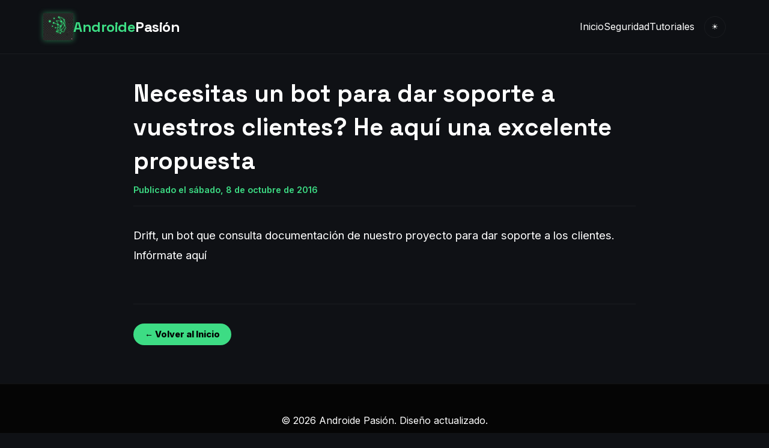

--- FILE ---
content_type: text/html; charset=UTF-8
request_url: https://www.androidepasion.com/2016/10/necesitas-un-bot-para-dar-soporte.html
body_size: 5681
content:
<!DOCTYPE html>
<html class='v2' dir='ltr' xmlns='http://www.w3.org/1999/xhtml' xmlns:b='http://www.google.com/2005/gml/b' xmlns:data='http://www.google.com/2005/gml/data' xmlns:expr='http://www.google.com/2005/gml/expr'>
<head>
<link href='https://www.blogger.com/static/v1/widgets/335934321-css_bundle_v2.css' rel='stylesheet' type='text/css'/>
<meta content='width=device-width, initial-scale=1' name='viewport'/>
<meta content='text/html; charset=UTF-8' http-equiv='Content-Type'/>
<title>Androide Pasión: Necesitas un bot para dar soporte a vuestros clientes? He aquí una excelente propuesta </title>
<link href='https://fonts.googleapis.com' rel='preconnect'/>
<link crossorigin='anonymous' href='https://fonts.gstatic.com' rel='preconnect'/>
<link href='https://fonts.googleapis.com/css2?family=Inter:wght@300;400;600;800&family=Space+Grotesk:wght@500;700&display=swap' rel='stylesheet'/>
<style id='page-skin-1' type='text/css'><!--
body { margin: 0; padding: 0; border: 0; }
.widget { margin: 0; }

--></style>
<style type='text/css'>
    /* <![CDATA[ */
        :root {
            /* --- VARIABLES DE COLOR --- */
            --bg-color: #0f1115;
            --surface-color: #1a1d24;
            --surface-hover: #232730;
            --accent-color: #3DDC84; 
            --text-primary: #ffffff;
            --text-secondary: #a0a3bd;
            --border-color: rgba(255,255,255,0.05);
            --header-bg: rgba(15, 17, 21, 0.95);
            --container-width: 1200px;
            --border-radius: 16px;
        }

        /* TEMA CLARO */
        [data-theme="light"] {
            --bg-color: #f0f2f5;
            --surface-color: #ffffff;
            --surface-hover: #f8f9fa;
            --accent-color: #00C853;
            --text-primary: #1a1d24;
            --text-secondary: #5f6368;
            --border-color: rgba(0,0,0,0.08);
            --header-bg: rgba(255, 255, 255, 0.95);
        }

        /* ESTILOS GLOBALES */
        * { box-sizing: border-box; }
        body {
            font-family: 'Inter', sans-serif;
            background-color: var(--bg-color);
            color: var(--text-primary);
            line-height: 1.6;
            overflow-x: hidden;
        }

        h1, h2, h3, h4, h5, .logo { font-family: 'Space Grotesk', sans-serif; }
        a { text-decoration: none; color: inherit; transition: color 0.2s; }
        a:hover { color: var(--accent-color); }
        
        /* IMPORTANTE: Estilos para que los vídeos dentro del post sean responsivos */
        .post-body iframe, .post-body video, .post-body object, .post-body embed {
            max-width: 100%;
            width: 100%;
            aspect-ratio: 16 / 9;
            height: auto;
            border-radius: 8px;
            margin: 1.5rem 0;
            display: block;
        }
        .post-body img { max-width: 100%; height: auto; border-radius: 8px; margin: 1rem 0; }

        /* HEADER */
        header {
            position: fixed; top: 0; width: 100%;
            background: var(--header-bg); backdrop-filter: blur(10px);
            z-index: 1000; border-bottom: 1px solid var(--border-color);
        }
        nav {
            max-width: var(--container-width); margin: 0 auto; padding: 1rem 2rem;
            display: flex; justify-content: space-between; align-items: center;
        }
        .logo {
            font-size: 1.5rem; font-weight: 700; color: var(--accent-color);
            display: flex; align-items: center; gap: 10px;
        }
        .logo span { color: var(--text-primary); }
        .nav-links { display: flex; gap: 2rem; list-style: none; align-items: center; }
        @media (max-width: 768px) { .nav-links { display: none; } }

        /* HERO & VIDEO DESTACADO (Solo Home) */
        .hero {
            padding: 8rem 2rem 4rem; max-width: var(--container-width); margin: 0 auto;
            display: grid; grid-template-columns: 1fr 1fr; gap: 4rem; align-items: center;
        }
        .hero h1 {
            font-size: 3rem; line-height: 1.1; margin-bottom: 1rem;
            background: linear-gradient(to right, var(--text-primary), var(--text-secondary));
            -webkit-background-clip: text; -webkit-text-fill-color: transparent;
        }
        .hero-image img { border-radius: var(--border-radius); width: 100%; box-shadow: 0 20px 40px rgba(0,0,0,0.3); }

        .cta-btn {
            background: var(--accent-color); color: #000 !important; padding: 0.5rem 1.2rem;
            border-radius: 50px; font-weight: 700; font-size: 0.9rem; display: inline-block;
        }

        .featured-video-sec { background: rgba(125,125,125,0.03); padding: 4rem 2rem; margin-bottom: 0rem; }
        .video-wrapper {
            position: relative; padding-bottom: 56.25%; height: 0; overflow: hidden;
            border-radius: var(--border-radius); background: #000;
        }
        .video-wrapper iframe { position: absolute; top: 0; left: 0; width: 100%; height: 100%; border: 0; }

        /* SECCIÓN AMAZON */
        .deals-section {
            max-width: var(--container-width); margin: 2rem auto; padding: 2rem;
            background: linear-gradient(145deg, rgba(255,255,255,0.03) 0%, rgba(0,0,0,0.2) 100%);
            border: 1px solid var(--border-color); border-radius: var(--border-radius);
        }
        .deals-header { display: flex; justify-content: space-between; align-items: center; margin-bottom: 1.5rem; }
        .deals-title { font-size: 1.5rem; color: var(--text-primary); display: flex; align-items: center; gap: 10px; }
        .fire-icon { color: #ff4757; }
        .amazon-widget-container { width: 100%; overflow: hidden; padding: 10px; background: rgba(255,255,255,0.02); border-radius: 12px; text-align: center; }

        /* GRID (Rejilla Home) */
        .blog-container { max-width: var(--container-width); margin: 0 auto; padding: 2rem; }
        .grid-posts { display: grid; grid-template-columns: repeat(auto-fill, minmax(300px, 1fr)); gap: 2rem; }
        
        .card {
            background: var(--surface-color); border-radius: var(--border-radius);
            overflow: hidden; border: 1px solid var(--border-color); display: flex; flex-direction: column;
            transition: transform 0.3s ease; position: relative; height: 100%;
        }
        .card:hover { transform: translateY(-5px); border-color: var(--accent-color); }
        
        .card-img-container { position: relative; height: 200px; overflow: hidden; background: #222; }
        .card-img-container img { width: 100%; height: 100%; object-fit: cover; opacity: 0.9; }
        
        .play-icon {
            position: absolute; top: 50%; left: 50%; transform: translate(-50%, -50%);
            width: 50px; height: 50px; background: rgba(61, 220, 132, 0.9); border-radius: 50%;
            display: flex; align-items: center; justify-content: center;
        }
        .play-icon:after { content:''; border-left: 12px solid #000; border-top: 7px solid transparent; border-bottom: 7px solid transparent; margin-left: 4px; }

        .card-content { padding: 1.5rem; flex-grow: 1; display: flex; flex-direction: column; }
        .card-title { font-size: 1.2rem; margin-bottom: 0.5rem; font-weight: 700; line-height: 1.3; }
        .card-snippet { font-size: 0.9rem; color: var(--text-secondary); margin-bottom: 1rem; flex-grow: 1; }

        /* VISTA DE ARTÍCULO INDIVIDUAL */
        .post-item-view { max-width: 900px; margin: 8rem auto 4rem; padding: 0 2rem; }
        .post-header-area { text-align: left; margin-bottom: 2rem; border-bottom: 1px solid var(--border-color); padding-bottom: 1rem; }
        .post-header-area h1 { font-size: 2.5rem; color: var(--text-primary); margin-bottom: 0.5rem; }
        .post-date { color: var(--accent-color); font-size: 0.9rem; font-weight: 600; }
        .post-body { font-size: 1.15rem; color: var(--text-primary); line-height: 1.8; }
        
        /* FOOTER */
        footer { background: #050505; border-top: 1px solid var(--border-color); padding: 3rem 2rem; text-align: center; margin-top: 4rem; }
        
        @media(max-width:768px){ 
            .hero { grid-template-columns: 1fr; padding-top: 7rem; text-align: center; }
            .grid-posts { grid-template-columns: 1fr; }
        }
    /* ]]> */
    </style>
<link href='https://www.blogger.com/dyn-css/authorization.css?targetBlogID=7530625079689763832&amp;zx=2e679bff-edbe-431a-aadc-175325448df9' media='none' onload='if(media!=&#39;all&#39;)media=&#39;all&#39;' rel='stylesheet'/><noscript><link href='https://www.blogger.com/dyn-css/authorization.css?targetBlogID=7530625079689763832&amp;zx=2e679bff-edbe-431a-aadc-175325448df9' rel='stylesheet'/></noscript>
<meta name='google-adsense-platform-account' content='ca-host-pub-1556223355139109'/>
<meta name='google-adsense-platform-domain' content='blogspot.com'/>

<!-- data-ad-client=ca-pub-4415733722489125 -->

</head>
<body>
<header>
<nav>
<a class='logo' href='/' style='text-decoration: none; display: flex; align-items: center; gap: 12px;'>
<img alt='Logo Androide Pasión' onerror='this.style.display=&#39;none&#39;; document.getElementById(&#39;backup-icon&#39;).style.display=&#39;block&#39;;' src='https://blogger.googleusercontent.com/img/a/AVvXsEgmOaCgAbzOpMcsHlrPWRwvSUsvZ3hFVyOjGopb9hXg4oG-k4wTw-R674mR7j0Ur7eAnW4DX9n-nqZg72WxmsCGuBued5iu8q4DipWpn0NAYuvCHdk06BN-_mQ5HGwGTcvHyejDdfscyjcvtIH4L2sSdeyMKXAcWtPLTocFHa90-6AqjDtvzLBbXB7dCrJn' style='height: 45px; width: auto; object-fit: contain; filter: drop-shadow(0 0 5px rgba(61,220,132,0.5)); display: block;'/>
<svg fill='none' id='backup-icon' stroke='#3DDC84' stroke-linecap='round' stroke-linejoin='round' stroke-width='2' style='display:none; height:40px; width:40px;' viewBox='0 0 24 24'>
<circle cx='12' cy='5' r='3'></circle>
<line x1='12' x2='12' y1='8' y2='12'></line>
<line x1='12' x2='6' y1='12' y2='15'></line>
<line x1='12' x2='18' y1='12' y2='15'></line>
<circle cx='6' cy='18' r='3'></circle>
<circle cx='18' cy='18' r='3'></circle>
</svg>
<span style='         font-family: &#39;Space Grotesk&#39;, sans-serif;          font-weight: 700;          font-size: 1.5rem;          color: var(--accent-color);          letter-spacing: -0.5px;     '>
        Androide<span style='color: var(--text-primary);'>Pasión</span>
</span>
</a>
<div style='display: flex; align-items: center;'>
<ul class='nav-links'>
<li><a href='/'>Inicio</a></li>
<li><a href='#'>Seguridad</a></li>
<li><a href='#'>Tutoriales</a></li>
</ul>
<button id='theme-toggle' style='background:transparent; border:1px solid var(--border-color); color:var(--text-primary); width:36px; height:36px; border-radius:50%; margin-left:1rem; cursor:pointer; display:flex; align-items:center; justify-content:center;'>
<span id='theme-icon'>&#9728;</span>
</button>
</div>
</nav>
</header>
<div class='section' id='main-content'><div class='widget Blog' data-version='1' id='Blog1'>
<div class='post-item-view'>
<div class='post-header-area'>
<h1>Necesitas un bot para dar soporte a vuestros clientes? He aquí una excelente propuesta </h1>
<span class='post-date'>Publicado el sábado, 8 de octubre de 2016</span>
</div>
<div class='post-body'>
<div dir="ltr">
Drift, un bot que consulta documentación de nuestro proyecto para dar soporte a los clientes. <a href="//google.com/newsstand/s/CBIwiIScsS4" target="_blank">Infórmate aquí</a></div>
</div>
<div style='margin-top: 4rem; padding-top: 2rem; border-top: 1px solid var(--border-color);'>
<a class='cta-btn' href='/'>&#8592; Volver al Inicio</a>
</div>
</div>
</div></div>
<footer>
<div>&#169; 2026 Androide Pasión. Diseño actualizado.</div>
</footer>
<script type='text/javascript'>
    //<![CDATA[
        const toggleBtn = document.getElementById('theme-toggle');
        const icon = document.getElementById('theme-icon');
        const root = document.documentElement;

        if(localStorage.getItem('theme') === 'light'){
            root.setAttribute('data-theme', 'light');
            icon.innerText = '☾';
        }

        toggleBtn.addEventListener('click', () => {
            if(root.getAttribute('data-theme') === 'light'){
                root.removeAttribute('data-theme');
                localStorage.setItem('theme', 'dark');
                icon.innerText = '☀';
            } else {
                root.setAttribute('data-theme', 'light');
                localStorage.setItem('theme', 'light');
                icon.innerText = '☾';
            }
        });
    //]]>
    </script>

<script type="text/javascript" src="https://www.blogger.com/static/v1/widgets/2028843038-widgets.js"></script>
<script type='text/javascript'>
window['__wavt'] = 'AOuZoY4NCGeI2qmWx8SoAfMDVVawWsIRhQ:1768959698485';_WidgetManager._Init('//www.blogger.com/rearrange?blogID\x3d7530625079689763832','//www.androidepasion.com/2016/10/necesitas-un-bot-para-dar-soporte.html','7530625079689763832');
_WidgetManager._SetDataContext([{'name': 'blog', 'data': {'blogId': '7530625079689763832', 'title': 'Androide Pasi\xf3n', 'url': 'https://www.androidepasion.com/2016/10/necesitas-un-bot-para-dar-soporte.html', 'canonicalUrl': 'https://www.androidepasion.com/2016/10/necesitas-un-bot-para-dar-soporte.html', 'homepageUrl': 'https://www.androidepasion.com/', 'searchUrl': 'https://www.androidepasion.com/search', 'canonicalHomepageUrl': 'https://www.androidepasion.com/', 'blogspotFaviconUrl': 'https://www.androidepasion.com/favicon.ico', 'bloggerUrl': 'https://www.blogger.com', 'hasCustomDomain': true, 'httpsEnabled': true, 'enabledCommentProfileImages': true, 'gPlusViewType': 'FILTERED_POSTMOD', 'adultContent': false, 'analyticsAccountNumber': 'UA-66359497-1', 'encoding': 'UTF-8', 'locale': 'es', 'localeUnderscoreDelimited': 'es', 'languageDirection': 'ltr', 'isPrivate': false, 'isMobile': false, 'isMobileRequest': false, 'mobileClass': '', 'isPrivateBlog': false, 'isDynamicViewsAvailable': true, 'feedLinks': '\x3clink rel\x3d\x22alternate\x22 type\x3d\x22application/atom+xml\x22 title\x3d\x22Androide Pasi\xf3n - Atom\x22 href\x3d\x22https://www.androidepasion.com/feeds/posts/default\x22 /\x3e\n\x3clink rel\x3d\x22alternate\x22 type\x3d\x22application/rss+xml\x22 title\x3d\x22Androide Pasi\xf3n - RSS\x22 href\x3d\x22https://www.androidepasion.com/feeds/posts/default?alt\x3drss\x22 /\x3e\n\x3clink rel\x3d\x22service.post\x22 type\x3d\x22application/atom+xml\x22 title\x3d\x22Androide Pasi\xf3n - Atom\x22 href\x3d\x22https://www.blogger.com/feeds/7530625079689763832/posts/default\x22 /\x3e\n\n\x3clink rel\x3d\x22alternate\x22 type\x3d\x22application/atom+xml\x22 title\x3d\x22Androide Pasi\xf3n - Atom\x22 href\x3d\x22https://www.androidepasion.com/feeds/9141449879968221878/comments/default\x22 /\x3e\n', 'meTag': '', 'adsenseClientId': 'ca-pub-4415733722489125', 'adsenseHostId': 'ca-host-pub-1556223355139109', 'adsenseHasAds': false, 'adsenseAutoAds': false, 'boqCommentIframeForm': true, 'loginRedirectParam': '', 'isGoogleEverywhereLinkTooltipEnabled': true, 'view': '', 'dynamicViewsCommentsSrc': '//www.blogblog.com/dynamicviews/4224c15c4e7c9321/js/comments.js', 'dynamicViewsScriptSrc': '//www.blogblog.com/dynamicviews/6e0d22adcfa5abea', 'plusOneApiSrc': 'https://apis.google.com/js/platform.js', 'disableGComments': true, 'interstitialAccepted': false, 'sharing': {'platforms': [{'name': 'Obtener enlace', 'key': 'link', 'shareMessage': 'Obtener enlace', 'target': ''}, {'name': 'Facebook', 'key': 'facebook', 'shareMessage': 'Compartir en Facebook', 'target': 'facebook'}, {'name': 'Escribe un blog', 'key': 'blogThis', 'shareMessage': 'Escribe un blog', 'target': 'blog'}, {'name': 'X', 'key': 'twitter', 'shareMessage': 'Compartir en X', 'target': 'twitter'}, {'name': 'Pinterest', 'key': 'pinterest', 'shareMessage': 'Compartir en Pinterest', 'target': 'pinterest'}, {'name': 'Correo electr\xf3nico', 'key': 'email', 'shareMessage': 'Correo electr\xf3nico', 'target': 'email'}], 'disableGooglePlus': true, 'googlePlusShareButtonWidth': 0, 'googlePlusBootstrap': '\x3cscript type\x3d\x22text/javascript\x22\x3ewindow.___gcfg \x3d {\x27lang\x27: \x27es\x27};\x3c/script\x3e'}, 'hasCustomJumpLinkMessage': false, 'jumpLinkMessage': 'Leer m\xe1s', 'pageType': 'item', 'postId': '9141449879968221878', 'pageName': 'Necesitas un bot para dar soporte a vuestros clientes? He aqu\xed una excelente propuesta ', 'pageTitle': 'Androide Pasi\xf3n: Necesitas un bot para dar soporte a vuestros clientes? He aqu\xed una excelente propuesta '}}, {'name': 'features', 'data': {}}, {'name': 'messages', 'data': {'edit': 'Editar', 'linkCopiedToClipboard': 'El enlace se ha copiado en el Portapapeles.', 'ok': 'Aceptar', 'postLink': 'Enlace de la entrada'}}, {'name': 'template', 'data': {'name': 'custom', 'localizedName': 'Personalizado', 'isResponsive': false, 'isAlternateRendering': false, 'isCustom': true}}, {'name': 'view', 'data': {'classic': {'name': 'classic', 'url': '?view\x3dclassic'}, 'flipcard': {'name': 'flipcard', 'url': '?view\x3dflipcard'}, 'magazine': {'name': 'magazine', 'url': '?view\x3dmagazine'}, 'mosaic': {'name': 'mosaic', 'url': '?view\x3dmosaic'}, 'sidebar': {'name': 'sidebar', 'url': '?view\x3dsidebar'}, 'snapshot': {'name': 'snapshot', 'url': '?view\x3dsnapshot'}, 'timeslide': {'name': 'timeslide', 'url': '?view\x3dtimeslide'}, 'isMobile': false, 'title': 'Necesitas un bot para dar soporte a vuestros clientes? He aqu\xed una excelente propuesta ', 'description': ' Drift, un bot que consulta documentaci\xf3n de nuestro proyecto para dar soporte a los clientes. Inf\xf3rmate aqu\xed  ', 'url': 'https://www.androidepasion.com/2016/10/necesitas-un-bot-para-dar-soporte.html', 'type': 'item', 'isSingleItem': true, 'isMultipleItems': false, 'isError': false, 'isPage': false, 'isPost': true, 'isHomepage': false, 'isArchive': false, 'isLabelSearch': false, 'postId': 9141449879968221878}}]);
_WidgetManager._RegisterWidget('_BlogView', new _WidgetInfo('Blog1', 'main-content', document.getElementById('Blog1'), {'cmtInteractionsEnabled': false, 'lightboxEnabled': true, 'lightboxModuleUrl': 'https://www.blogger.com/static/v1/jsbin/498020680-lbx__es.js', 'lightboxCssUrl': 'https://www.blogger.com/static/v1/v-css/828616780-lightbox_bundle.css'}, 'displayModeFull'));
</script>
</body>
</html>